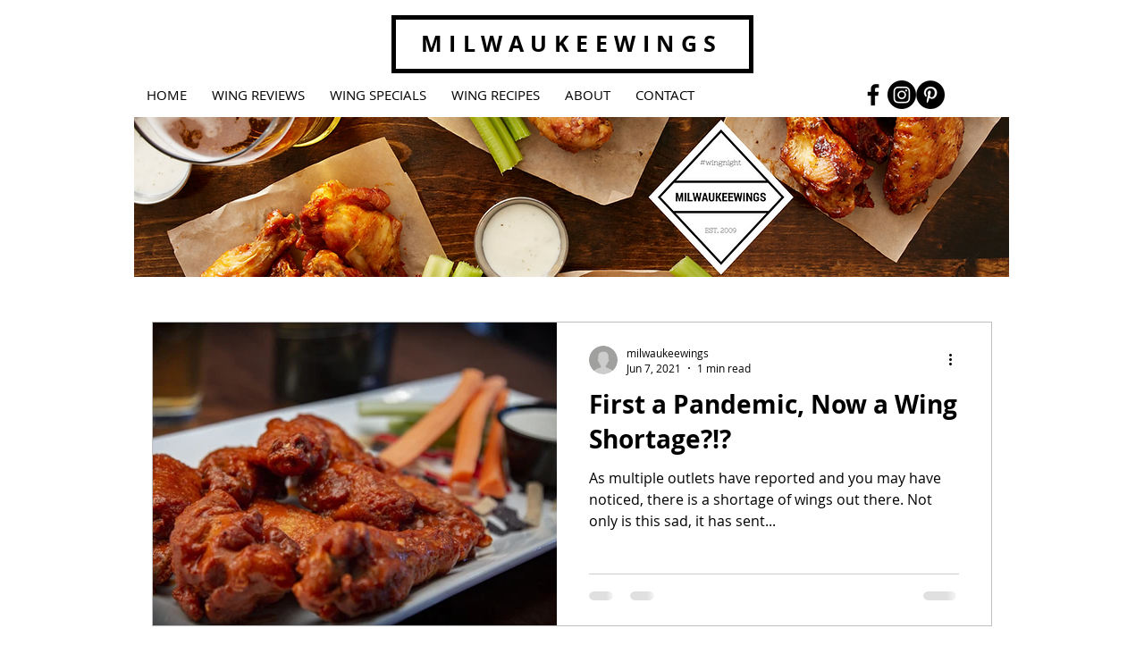

--- FILE ---
content_type: text/html; charset=utf-8
request_url: https://www.google.com/recaptcha/api2/aframe
body_size: 267
content:
<!DOCTYPE HTML><html><head><meta http-equiv="content-type" content="text/html; charset=UTF-8"></head><body><script nonce="Jv8jnWi2CF-IhLm8W2LKag">/** Anti-fraud and anti-abuse applications only. See google.com/recaptcha */ try{var clients={'sodar':'https://pagead2.googlesyndication.com/pagead/sodar?'};window.addEventListener("message",function(a){try{if(a.source===window.parent){var b=JSON.parse(a.data);var c=clients[b['id']];if(c){var d=document.createElement('img');d.src=c+b['params']+'&rc='+(localStorage.getItem("rc::a")?sessionStorage.getItem("rc::b"):"");window.document.body.appendChild(d);sessionStorage.setItem("rc::e",parseInt(sessionStorage.getItem("rc::e")||0)+1);localStorage.setItem("rc::h",'1768625343113');}}}catch(b){}});window.parent.postMessage("_grecaptcha_ready", "*");}catch(b){}</script></body></html>